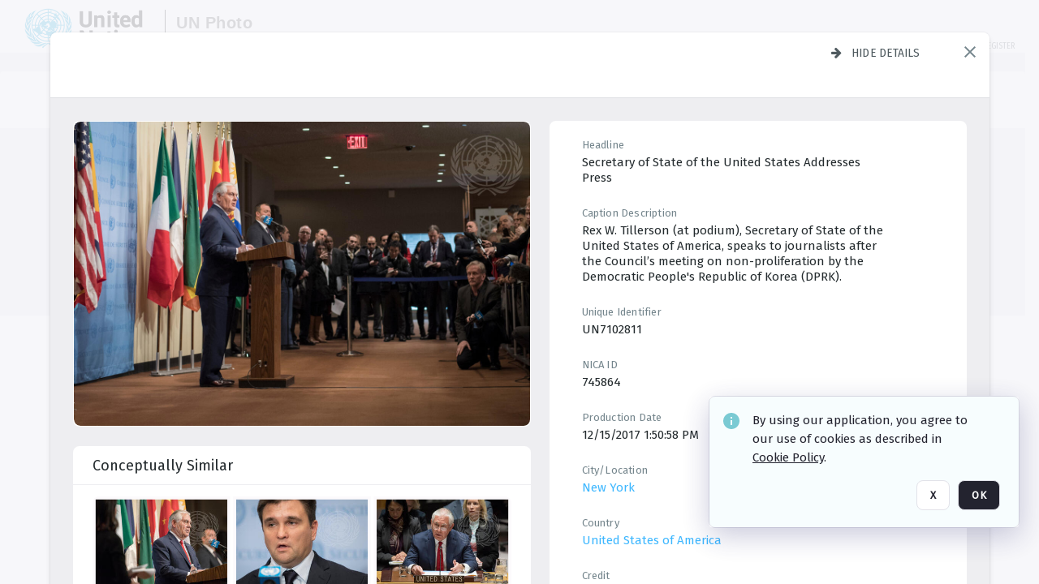

--- FILE ---
content_type: application/javascript
request_url: https://design-system.orangelogic.com/entry.1.0.196.js
body_size: 17082
content:
const __vite__mapDeps=(i,m=__vite__mapDeps,d=(m.f||(m.f=["https://design-system.orangelogic.com/assets/alert.DuwkQMtp.js","https://design-system.orangelogic.com/assets/cortex-element.fvIbjlAn.js","https://design-system.orangelogic.com/assets/lit.pb2A5q75.js","https://design-system.orangelogic.com/assets/component.styles.DWlWobRC.js","https://design-system.orangelogic.com/assets/animate.ClduyFkh.js","https://design-system.orangelogic.com/assets/event.B0iVuGLD.js","https://design-system.orangelogic.com/assets/slot.BnnCids7.js","https://design-system.orangelogic.com/assets/watch.CEsCE2EF.js","https://design-system.orangelogic.com/assets/state.qEP8X771.js","https://design-system.orangelogic.com/assets/query.Dl9uhIIO.js","https://design-system.orangelogic.com/assets/base.DIkkzJ-c.js","https://design-system.orangelogic.com/assets/class-map.iGoIQ32p.js","https://design-system.orangelogic.com/assets/directive.CF8sV3Lr.js","https://design-system.orangelogic.com/assets/animation-registry.Dth4Eojp.js","https://design-system.orangelogic.com/assets/localize.CYlAxX8l.js","https://design-system.orangelogic.com/assets/icon-button.component.Dj3lDZnY.js","https://design-system.orangelogic.com/assets/if-defined.BUmr0_ek.js","https://design-system.orangelogic.com/assets/static.jyfrDF-x.js","https://design-system.orangelogic.com/assets/icon.component.9cDJt2yb.js","https://design-system.orangelogic.com/assets/animated-image.BxonM9uk.js","https://design-system.orangelogic.com/assets/animation.BoXguoSr.js","https://design-system.orangelogic.com/assets/avatar.Cn6ZbylV.js","https://design-system.orangelogic.com/assets/badge.BuH2ntdW.js","https://design-system.orangelogic.com/assets/breadcrumb.Bslf8ivA.js","https://design-system.orangelogic.com/assets/breadcrumb-item.x_NcIaRc.js","https://design-system.orangelogic.com/assets/button.CA5brHnc.js","https://design-system.orangelogic.com/assets/form.D-3tazl-.js","https://design-system.orangelogic.com/assets/spinner.component.C7jkuWuX.js","https://design-system.orangelogic.com/assets/button.styles.BpLzDRIZ.js","https://design-system.orangelogic.com/assets/button-group.pcZZwK5d.js","https://design-system.orangelogic.com/assets/button-group.component.BM6bqgok.js","https://design-system.orangelogic.com/assets/card.CBp7E_z-.js","https://design-system.orangelogic.com/assets/carousel.DOND_g62.js","https://design-system.orangelogic.com/assets/math.CNy7Hbrd.js","https://design-system.orangelogic.com/assets/event-options.CNZcgQm4.js","https://design-system.orangelogic.com/assets/map.DiiNQ3pp.js","https://design-system.orangelogic.com/assets/carousel-item.BFu2kjL5.js","https://design-system.orangelogic.com/assets/chatbot.BspSAeJr.js","https://design-system.orangelogic.com/assets/tooltip.D4_f6gQ5.js","https://design-system.orangelogic.com/assets/tooltip.component.CFDMdb-y.js","https://design-system.orangelogic.com/assets/popup.component.BqZkLImL.js","https://design-system.orangelogic.com/assets/style-map.DO3fVW30.js","https://design-system.orangelogic.com/assets/icon-button.DVNNgEFw.js","https://design-system.orangelogic.com/assets/markdown.ZrlqUJD0.js","https://design-system.orangelogic.com/assets/unsafe-html.F1lepHXF.js","https://design-system.orangelogic.com/assets/icon._zFY4Szb.js","https://design-system.orangelogic.com/assets/typography.B2G1aEFL.js","https://design-system.orangelogic.com/assets/custom-element.BhZVzxrc.js","https://design-system.orangelogic.com/assets/checkbox.CiZu2fNd.js","https://design-system.orangelogic.com/assets/checkbox.component.naau9RyV.js","https://design-system.orangelogic.com/assets/form-control.styles.NtZi1mk8.js","https://design-system.orangelogic.com/assets/default-value.WTFpmZZb.js","https://design-system.orangelogic.com/assets/live.BHfgpkme.js","https://design-system.orangelogic.com/assets/directive-helpers.BjM598f5.js","https://design-system.orangelogic.com/assets/menu.B3lYV2PL.js","https://design-system.orangelogic.com/assets/menu-item.C09Dd0a3.js","https://design-system.orangelogic.com/assets/input.D2YNQ_QW.js","https://design-system.orangelogic.com/assets/input.component.CFMDKluH.js","https://design-system.orangelogic.com/assets/dropdown.C2ckY30l.js","https://design-system.orangelogic.com/assets/dropdown.component.CzsWUJ9Y.js","https://design-system.orangelogic.com/assets/tabbable.B2Qm4_aq.js","https://design-system.orangelogic.com/assets/divider.CV8MuSZH.js","https://design-system.orangelogic.com/assets/divider.component.DRhx8Kfe.js","https://design-system.orangelogic.com/assets/index.CgzYxYB4.js","https://design-system.orangelogic.com/assets/HubConnectionBuilder.F_fI1-nJ.js","https://design-system.orangelogic.com/assets/color-picker.CzX4yASr.js","https://design-system.orangelogic.com/assets/debounce.C3OnCJjg.js","https://design-system.orangelogic.com/assets/drag.D9HETy8K.js","https://design-system.orangelogic.com/assets/visually-hidden.component.COgvveNQ.js","https://design-system.orangelogic.com/assets/copy-button.BCG_1HIJ.js","https://design-system.orangelogic.com/assets/details.Dxz_V7QV.js","https://design-system.orangelogic.com/assets/dialog.DstlN3Ow.js","https://design-system.orangelogic.com/assets/modal.Cdn1zyS7.js","https://design-system.orangelogic.com/assets/scroll.C2hNa7tX.js","https://design-system.orangelogic.com/assets/drawer.x5zTULMd.js","https://design-system.orangelogic.com/assets/element-clamp.B9wlujwU.js","https://design-system.orangelogic.com/assets/format-bytes.C-kp-vBQ.js","https://design-system.orangelogic.com/assets/format-date.DIGewx_j.js","https://design-system.orangelogic.com/assets/format-number.6CoaOOfb.js","https://design-system.orangelogic.com/assets/grid.B4wM-HvL.js","https://design-system.orangelogic.com/assets/grid-item.Da3lP6KK.js","https://design-system.orangelogic.com/assets/hub-connection.component.DJWmLGce.js","https://design-system.orangelogic.com/assets/image-comparer.BM8pRb8B.js","https://design-system.orangelogic.com/assets/include.DjqOmVGc.js","https://design-system.orangelogic.com/assets/input-group.BaD3Rfyt.js","https://design-system.orangelogic.com/assets/line-clamp.B-oCQnOv.js","https://design-system.orangelogic.com/assets/resize-observer.CuSyK42c.js","https://design-system.orangelogic.com/assets/menu-label.BA98O1-g.js","https://design-system.orangelogic.com/assets/menu-label.component.BtGLUYNE.js","https://design-system.orangelogic.com/assets/menu-section.Cz-Inrjt.js","https://design-system.orangelogic.com/assets/mutation-observer.D3lhj4Cf.js","https://design-system.orangelogic.com/assets/option.CpVRAYhK.js","https://design-system.orangelogic.com/assets/option.component.YWIAnZdT.js","https://design-system.orangelogic.com/assets/pagination.component.D62nvXD4.js","https://design-system.orangelogic.com/assets/select.Bo3xfugN.js","https://design-system.orangelogic.com/assets/tag.CFkMRlTp.js","https://design-system.orangelogic.com/assets/popup.B2UIvxJK.js","https://design-system.orangelogic.com/assets/progress-bar.hJ6lkmdS.js","https://design-system.orangelogic.com/assets/progress-ring.BfkhUeAk.js","https://design-system.orangelogic.com/assets/qr-code.CT25vch3.js","https://design-system.orangelogic.com/assets/radio.DyX3ZqC1.js","https://design-system.orangelogic.com/assets/radio-button.Cuswp8xK.js","https://design-system.orangelogic.com/assets/radio-card.BbUYw1RN.js","https://design-system.orangelogic.com/assets/radio-group.MAZnqk9v.js","https://design-system.orangelogic.com/assets/range.DVcGzXRG.js","https://design-system.orangelogic.com/assets/rating.CuBTNMHf.js","https://design-system.orangelogic.com/assets/relative-time.CZsS9OIP.js","https://design-system.orangelogic.com/assets/skeleton.Cpln6KVj.js","https://design-system.orangelogic.com/assets/space.CvkzzbNO.js","https://design-system.orangelogic.com/assets/spinner.CQl_dyNa.js","https://design-system.orangelogic.com/assets/split-panel.CQkk_qnx.js","https://design-system.orangelogic.com/assets/step.BPqsfHB1.js","https://design-system.orangelogic.com/assets/when.BR7zwNJC.js","https://design-system.orangelogic.com/assets/stepper.Dmzi65tT.js","https://design-system.orangelogic.com/assets/switch.C-ZNizDN.js","https://design-system.orangelogic.com/assets/tab.DS7gqCQL.js","https://design-system.orangelogic.com/assets/tab-group.COVvkhqh.js","https://design-system.orangelogic.com/assets/tab-panel.7--lisMR.js","https://design-system.orangelogic.com/assets/textarea.jGO-zcba.js","https://design-system.orangelogic.com/assets/tree.DNrnXI1G.js","https://design-system.orangelogic.com/assets/tree-item.component.bkUX0EMh.js","https://design-system.orangelogic.com/assets/tree-item.BJlLq7vX.js","https://design-system.orangelogic.com/assets/visually-hidden.80qNPubH.js","https://design-system.orangelogic.com/assets/graph-view.CWlUA1_O.js","https://design-system.orangelogic.com/assets/_baseRest.BnvU1Ca-.js","https://design-system.orangelogic.com/assets/stepper-wizard.BOQMFL3M.js","https://design-system.orangelogic.com/assets/repeat.CoB5EkEp.js","https://design-system.orangelogic.com/assets/cluster-management.BeIsDbjM.js","https://design-system.orangelogic.com/assets/multi-select.Cp4JK1QK.js","https://design-system.orangelogic.com/assets/array.js0TN7u6.js","https://design-system.orangelogic.com/assets/toast.IahXsbuJ.js","https://design-system.orangelogic.com/assets/template-switcher.YaYzFfi2.js","https://design-system.orangelogic.com/assets/text-to-speech.BduV5Vkt.js","https://design-system.orangelogic.com/assets/downloader.B_LvoGV4.js","https://design-system.orangelogic.com/assets/fonts.CCR8BOz_.css"])))=>i.map(i=>d[i]);
var gt=r=>{throw TypeError(r)};var Xr=(r,e,t)=>e.has(r)||gt("Cannot "+t);var mr=(r,e,t)=>(Xr(r,e,"read from private field"),t?t.call(r):e.get(r)),_r=(r,e,t)=>e.has(r)?gt("Cannot add the same private member more than once"):e instanceof WeakSet?e.add(r):e.set(r,t),Zr=(r,e,t,a)=>(Xr(r,e,"write to private field"),a?a.call(r,t):e.set(r,t),t),k=(r,e,t)=>(Xr(r,e,"access private method"),t);(function(){const e=document.createElement("link").relList;if(e&&e.supports&&e.supports("modulepreload"))return;for(const n of document.querySelectorAll('link[rel="modulepreload"]'))a(n);new MutationObserver(n=>{for(const i of n)if(i.type==="childList")for(const v of i.addedNodes)v.tagName==="LINK"&&v.rel==="modulepreload"&&a(v)}).observe(document,{childList:!0,subtree:!0});function t(n){const i={};return n.integrity&&(i.integrity=n.integrity),n.referrerPolicy&&(i.referrerPolicy=n.referrerPolicy),n.crossOrigin==="use-credentials"?i.credentials="include":n.crossOrigin==="anonymous"?i.credentials="omit":i.credentials="same-origin",i}function a(n){if(n.ep)return;n.ep=!0;const i=t(n);fetch(n.href,i)}})();const To="modulepreload",bo=function(r,e){return new URL(r,e).href},Rt={},o=function(e,t,a){let n=Promise.resolve();if(t&&t.length>0){const v=document.getElementsByTagName("link"),u=document.querySelector("meta[property=csp-nonce]"),s=(u==null?void 0:u.nonce)||(u==null?void 0:u.getAttribute("nonce"));n=Promise.allSettled(t.map(l=>{if(l=bo(l,a),l in Rt)return;Rt[l]=!0;const c=l.endsWith(".css"),d=c?'[rel="stylesheet"]':"";if(!!a)for(let p=v.length-1;p>=0;p--){const O=v[p];if(O.href===l&&(!c||O.rel==="stylesheet"))return}else if(document.querySelector(`link[href="${l}"]${d}`))return;const f=document.createElement("link");if(f.rel=c?"stylesheet":To,c||(f.as="script"),f.crossOrigin="",f.href=l,s&&f.setAttribute("nonce",s),document.head.appendChild(f),c)return new Promise((p,O)=>{f.addEventListener("load",p),f.addEventListener("error",()=>O(new Error(`Unable to preload CSS for ${l}`)))})}))}function i(v){const u=new Event("vite:preloadError",{cancelable:!0});if(u.payload=v,window.dispatchEvent(u),!u.defaultPrevented)throw v}return n.then(v=>{for(const u of v||[])u.status==="rejected"&&i(u.reason);return e().catch(i)})};var yr=typeof globalThis<"u"?globalThis:typeof window<"u"?window:typeof global<"u"?global:typeof self<"u"?self:{};function zp(r){return r&&r.__esModule&&Object.prototype.hasOwnProperty.call(r,"default")?r.default:r}var I=function(r){try{return!!r()}catch{return!0}},Io=I,Gr=!Io(function(){var r=(function(){}).bind();return typeof r!="function"||r.hasOwnProperty("prototype")}),Ja=Gr,Qa=Function.prototype,Ae=Qa.call,Po=Ja&&Qa.bind.bind(Ae,Ae),E=Ja?Po:function(r){return function(){return Ae.apply(r,arguments)}},Xa=E,go=Xa({}.toString),Ro=Xa("".slice),kr=function(r){return Ro(go(r),8,-1)},So=E,wo=I,Ao=kr,re=Object,Co=So("".split),Do=wo(function(){return!re("z").propertyIsEnumerable(0)})?function(r){return Ao(r)==="String"?Co(r,""):re(r)}:re,Kr=function(r){return r==null},jo=Kr,No=TypeError,Wr=function(r){if(jo(r))throw new No("Can't call method on "+r);return r},xo=Do,Lo=Wr,lr=function(r){return xo(Lo(r))},rr=function(r){return r&&r.Math===Math&&r},m=rr(typeof globalThis=="object"&&globalThis)||rr(typeof window=="object"&&window)||rr(typeof self=="object"&&self)||rr(typeof yr=="object"&&yr)||rr(typeof yr=="object"&&yr)||function(){return this}()||Function("return this")(),Za={exports:{}},St=m,Vo=Object.defineProperty,Qe=function(r,e){try{Vo(St,r,{value:e,configurable:!0,writable:!0})}catch{St[r]=e}return e},Mo=m,Bo=Qe,wt="__core-js_shared__",At=Za.exports=Mo[wt]||Bo(wt,{});(At.versions||(At.versions=[])).push({version:"3.41.0",mode:"global",copyright:"© 2014-2025 Denis Pushkarev (zloirock.ru)",license:"https://github.com/zloirock/core-js/blob/v3.41.0/LICENSE",source:"https://github.com/zloirock/core-js"});var Xe=Za.exports,Ct=Xe,rn=function(r,e){return Ct[r]||(Ct[r]=e||{})},Fo=Wr,Uo=Object,en=function(r){return Uo(Fo(r))},Go=E,ko=en,Ko=Go({}.hasOwnProperty),A=Object.hasOwn||function(e,t){return Ko(ko(e),t)},Wo=E,Yo=0,zo=Math.random(),Ho=Wo(1 .toString),tn=function(r){return"Symbol("+(r===void 0?"":r)+")_"+Ho(++Yo+zo,36)},qo=m,Dt=qo.navigator,jt=Dt&&Dt.userAgent,sr=jt?String(jt):"",an=m,ee=sr,Nt=an.process,xt=an.Deno,Lt=Nt&&Nt.versions||xt&&xt.version,Vt=Lt&&Lt.v8,P,Vr;Vt&&(P=Vt.split("."),Vr=P[0]>0&&P[0]<4?1:+(P[0]+P[1]));!Vr&&ee&&(P=ee.match(/Edge\/(\d+)/),(!P||P[1]>=74)&&(P=ee.match(/Chrome\/(\d+)/),P&&(Vr=+P[1])));var nn=Vr,Mt=nn,Jo=I,Qo=m,Xo=Qo.String,on=!!Object.getOwnPropertySymbols&&!Jo(function(){var r=Symbol("symbol detection");return!Xo(r)||!(Object(r)instanceof Symbol)||!Symbol.sham&&Mt&&Mt<41}),Zo=on,vn=Zo&&!Symbol.sham&&typeof Symbol.iterator=="symbol",ri=m,ei=rn,Bt=A,ti=tn,ai=on,ni=vn,z=ri.Symbol,te=ei("wks"),oi=ni?z.for||z:z&&z.withoutSetter||ti,T=function(r){return Bt(te,r)||(te[r]=ai&&Bt(z,r)?z[r]:oi("Symbol."+r)),te[r]},ae=typeof document=="object"&&document.all,_=typeof ae>"u"&&ae!==void 0?function(r){return typeof r=="function"||r===ae}:function(r){return typeof r=="function"},ii=_,C=function(r){return typeof r=="object"?r!==null:ii(r)},vi=C,ui=String,ci=TypeError,D=function(r){if(vi(r))return r;throw new ci(ui(r)+" is not an object")},un={},li=I,R=!li(function(){return Object.defineProperty({},1,{get:function(){return 7}})[1]!==7}),si=R,fi=I,cn=si&&fi(function(){return Object.defineProperty(function(){},"prototype",{value:42,writable:!1}).prototype!==42}),j={},pi=m,Ft=C,Ce=pi.document,di=Ft(Ce)&&Ft(Ce.createElement),Ze=function(r){return di?Ce.createElement(r):{}},mi=R,_i=I,yi=Ze,ln=!mi&&!_i(function(){return Object.defineProperty(yi("div"),"a",{get:function(){return 7}}).a!==7}),$i=Gr,$r=Function.prototype.call,S=$i?$r.bind($r):function(){return $r.apply($r,arguments)},ne=m,Ei=_,Oi=function(r){return Ei(r)?r:void 0},U=function(r,e){return arguments.length<2?Oi(ne[r]):ne[r]&&ne[r][e]},hi=E,rt=hi({}.isPrototypeOf),Ti=U,bi=_,Ii=rt,Pi=vn,gi=Object,sn=Pi?function(r){return typeof r=="symbol"}:function(r){var e=Ti("Symbol");return bi(e)&&Ii(e.prototype,gi(r))},Ri=String,Yr=function(r){try{return Ri(r)}catch{return"Object"}},Si=_,wi=Yr,Ai=TypeError,N=function(r){if(Si(r))return r;throw new Ai(wi(r)+" is not a function")},Ci=N,Di=Kr,et=function(r,e){var t=r[e];return Di(t)?void 0:Ci(t)},oe=S,ie=_,ve=C,ji=TypeError,Ni=function(r,e){var t,a;if(e==="string"&&ie(t=r.toString)&&!ve(a=oe(t,r))||ie(t=r.valueOf)&&!ve(a=oe(t,r))||e!=="string"&&ie(t=r.toString)&&!ve(a=oe(t,r)))return a;throw new ji("Can't convert object to primitive value")},xi=S,Ut=C,Gt=sn,Li=et,Vi=Ni,Mi=T,Bi=TypeError,Fi=Mi("toPrimitive"),Ui=function(r,e){if(!Ut(r)||Gt(r))return r;var t=Li(r,Fi),a;if(t){if(e===void 0&&(e="default"),a=xi(t,r,e),!Ut(a)||Gt(a))return a;throw new Bi("Can't convert object to primitive value")}return e===void 0&&(e="number"),Vi(r,e)},Gi=Ui,ki=sn,fn=function(r){var e=Gi(r,"string");return ki(e)?e:e+""},Ki=R,Wi=ln,Yi=cn,Er=D,kt=fn,zi=TypeError,ue=Object.defineProperty,Hi=Object.getOwnPropertyDescriptor,ce="enumerable",le="configurable",se="writable";j.f=Ki?Yi?function(e,t,a){if(Er(e),t=kt(t),Er(a),typeof e=="function"&&t==="prototype"&&"value"in a&&se in a&&!a[se]){var n=Hi(e,t);n&&n[se]&&(e[t]=a.value,a={configurable:le in a?a[le]:n[le],enumerable:ce in a?a[ce]:n[ce],writable:!1})}return ue(e,t,a)}:ue:function(e,t,a){if(Er(e),t=kt(t),Er(a),Wi)try{return ue(e,t,a)}catch{}if("get"in a||"set"in a)throw new zi("Accessors not supported");return"value"in a&&(e[t]=a.value),e};var qi=Math.ceil,Ji=Math.floor,Qi=Math.trunc||function(e){var t=+e;return(t>0?Ji:qi)(t)},Xi=Qi,tt=function(r){var e=+r;return e!==e||e===0?0:Xi(e)},Zi=tt,rv=Math.max,ev=Math.min,tv=function(r,e){var t=Zi(r);return t<0?rv(t+e,0):ev(t,e)},av=tt,nv=Math.min,ov=function(r){var e=av(r);return e>0?nv(e,9007199254740991):0},iv=ov,pn=function(r){return iv(r.length)},vv=lr,uv=tv,cv=pn,Kt=function(r){return function(e,t,a){var n=vv(e),i=cv(n);if(i===0)return!r&&-1;var v=uv(a,i),u;if(r&&t!==t){for(;i>v;)if(u=n[v++],u!==u)return!0}else for(;i>v;v++)if((r||v in n)&&n[v]===t)return r||v||0;return!r&&-1}},lv={includes:Kt(!0),indexOf:Kt(!1)},at={},sv=E,fe=A,fv=lr,pv=lv.indexOf,dv=at,Wt=sv([].push),dn=function(r,e){var t=fv(r),a=0,n=[],i;for(i in t)!fe(dv,i)&&fe(t,i)&&Wt(n,i);for(;e.length>a;)fe(t,i=e[a++])&&(~pv(n,i)||Wt(n,i));return n},nt=["constructor","hasOwnProperty","isPrototypeOf","propertyIsEnumerable","toLocaleString","toString","valueOf"],mv=dn,_v=nt,yv=Object.keys||function(e){return mv(e,_v)},$v=R,Ev=cn,Ov=j,hv=D,Tv=lr,bv=yv;un.f=$v&&!Ev?Object.defineProperties:function(e,t){hv(e);for(var a=Tv(t),n=bv(t),i=n.length,v=0,u;i>v;)Ov.f(e,u=n[v++],a[u]);return e};var Iv=U,mn=Iv("document","documentElement"),Pv=rn,gv=tn,Yt=Pv("keys"),ot=function(r){return Yt[r]||(Yt[r]=gv(r))},Rv=D,Sv=un,zt=nt,wv=at,Av=mn,Cv=Ze,Dv=ot,Ht=">",qt="<",De="prototype",je="script",_n=Dv("IE_PROTO"),pe=function(){},yn=function(r){return qt+je+Ht+r+qt+"/"+je+Ht},Jt=function(r){r.write(yn("")),r.close();var e=r.parentWindow.Object;return r=null,e},jv=function(){var r=Cv("iframe"),e="java"+je+":",t;return r.style.display="none",Av.appendChild(r),r.src=String(e),t=r.contentWindow.document,t.open(),t.write(yn("document.F=Object")),t.close(),t.F},Or,Dr=function(){try{Or=new ActiveXObject("htmlfile")}catch{}Dr=typeof document<"u"?document.domain&&Or?Jt(Or):jv():Jt(Or);for(var r=zt.length;r--;)delete Dr[De][zt[r]];return Dr()};wv[_n]=!0;var $n=Object.create||function(e,t){var a;return e!==null?(pe[De]=Rv(e),a=new pe,pe[De]=null,a[_n]=e):a=Dr(),t===void 0?a:Sv.f(a,t)},Nv=T,xv=$n,Lv=j.f,Ne=Nv("unscopables"),xe=Array.prototype;xe[Ne]===void 0&&Lv(xe,Ne,{configurable:!0,value:xv(null)});var Vv=function(r){xe[Ne][r]=!0},fr={},Mv=m,Bv=_,Qt=Mv.WeakMap,Fv=Bv(Qt)&&/native code/.test(String(Qt)),it=function(r,e){return{enumerable:!(r&1),configurable:!(r&2),writable:!(r&4),value:e}},Uv=R,Gv=j,kv=it,vt=Uv?function(r,e,t){return Gv.f(r,e,kv(1,t))}:function(r,e,t){return r[e]=t,r},Kv=Fv,En=m,Wv=C,Yv=vt,de=A,me=Xe,zv=ot,Hv=at,Xt="Object already initialized",Le=En.TypeError,qv=En.WeakMap,Mr,vr,Br,Jv=function(r){return Br(r)?vr(r):Mr(r,{})},Qv=function(r){return function(e){var t;if(!Wv(e)||(t=vr(e)).type!==r)throw new Le("Incompatible receiver, "+r+" required");return t}};if(Kv||me.state){var w=me.state||(me.state=new qv);w.get=w.get,w.has=w.has,w.set=w.set,Mr=function(r,e){if(w.has(r))throw new Le(Xt);return e.facade=r,w.set(r,e),e},vr=function(r){return w.get(r)||{}},Br=function(r){return w.has(r)}}else{var K=zv("state");Hv[K]=!0,Mr=function(r,e){if(de(r,K))throw new Le(Xt);return e.facade=r,Yv(r,K,e),e},vr=function(r){return de(r,K)?r[K]:{}},Br=function(r){return de(r,K)}}var zr={set:Mr,get:vr,has:Br,enforce:Jv,getterFor:Qv},ut={},On={},hn={}.propertyIsEnumerable,Tn=Object.getOwnPropertyDescriptor,Xv=Tn&&!hn.call({1:2},1);On.f=Xv?function(e){var t=Tn(this,e);return!!t&&t.enumerable}:hn;var Zv=R,ru=S,eu=On,tu=it,au=lr,nu=fn,ou=A,iu=ln,Zt=Object.getOwnPropertyDescriptor;ut.f=Zv?Zt:function(e,t){if(e=au(e),t=nu(t),iu)try{return Zt(e,t)}catch{}if(ou(e,t))return tu(!ru(eu.f,e,t),e[t])};var bn={exports:{}},Ve=R,vu=A,In=Function.prototype,uu=Ve&&Object.getOwnPropertyDescriptor,ct=vu(In,"name"),cu=ct&&(function(){}).name==="something",lu=ct&&(!Ve||Ve&&uu(In,"name").configurable),Pn={EXISTS:ct,PROPER:cu,CONFIGURABLE:lu},su=E,fu=_,Me=Xe,pu=su(Function.toString);fu(Me.inspectSource)||(Me.inspectSource=function(r){return pu(r)});var lt=Me.inspectSource,st=E,du=I,mu=_,hr=A,Be=R,_u=Pn.CONFIGURABLE,yu=lt,gn=zr,$u=gn.enforce,Eu=gn.get,ra=String,jr=Object.defineProperty,Ou=st("".slice),hu=st("".replace),Tu=st([].join),bu=Be&&!du(function(){return jr(function(){},"length",{value:8}).length!==8}),Iu=String(String).split("String"),Pu=bn.exports=function(r,e,t){Ou(ra(e),0,7)==="Symbol("&&(e="["+hu(ra(e),/^Symbol\(([^)]*)\).*$/,"$1")+"]"),t&&t.getter&&(e="get "+e),t&&t.setter&&(e="set "+e),(!hr(r,"name")||_u&&r.name!==e)&&(Be?jr(r,"name",{value:e,configurable:!0}):r.name=e),bu&&t&&hr(t,"arity")&&r.length!==t.arity&&jr(r,"length",{value:t.arity});try{t&&hr(t,"constructor")&&t.constructor?Be&&jr(r,"prototype",{writable:!1}):r.prototype&&(r.prototype=void 0)}catch{}var a=$u(r);return hr(a,"source")||(a.source=Tu(Iu,typeof e=="string"?e:"")),r};Function.prototype.toString=Pu(function(){return mu(this)&&Eu(this).source||yu(this)},"toString");var Rn=bn.exports,gu=_,Ru=j,Su=Rn,wu=Qe,Z=function(r,e,t,a){a||(a={});var n=a.enumerable,i=a.name!==void 0?a.name:e;if(gu(t)&&Su(t,i,a),a.global)n?r[e]=t:wu(e,t);else{try{a.unsafe?r[e]&&(n=!0):delete r[e]}catch{}n?r[e]=t:Ru.f(r,e,{value:t,enumerable:!1,configurable:!a.nonConfigurable,writable:!a.nonWritable})}return r},Sn={},Au=dn,Cu=nt,Du=Cu.concat("length","prototype");Sn.f=Object.getOwnPropertyNames||function(e){return Au(e,Du)};var wn={};wn.f=Object.getOwnPropertySymbols;var ju=U,Nu=E,xu=Sn,Lu=wn,Vu=D,Mu=Nu([].concat),Bu=ju("Reflect","ownKeys")||function(e){var t=xu.f(Vu(e)),a=Lu.f;return a?Mu(t,a(e)):t},ea=A,Fu=Bu,Uu=ut,Gu=j,ku=function(r,e,t){for(var a=Fu(e),n=Gu.f,i=Uu.f,v=0;v<a.length;v++){var u=a[v];!ea(r,u)&&!(t&&ea(t,u))&&n(r,u,i(e,u))}},Ku=I,Wu=_,Yu=/#|\.prototype\./,pr=function(r,e){var t=Hu[zu(r)];return t===Ju?!0:t===qu?!1:Wu(e)?Ku(e):!!e},zu=pr.normalize=function(r){return String(r).replace(Yu,".").toLowerCase()},Hu=pr.data={},qu=pr.NATIVE="N",Ju=pr.POLYFILL="P",An=pr,Tr=m,Qu=ut.f,Xu=vt,Zu=Z,rc=Qe,ec=ku,tc=An,L=function(r,e){var t=r.target,a=r.global,n=r.stat,i,v,u,s,l,c;if(a?v=Tr:n?v=Tr[t]||rc(t,{}):v=Tr[t]&&Tr[t].prototype,v)for(u in e){if(l=e[u],r.dontCallGetSet?(c=Qu(v,u),s=c&&c.value):s=v[u],i=tc(a?u:t+(n?".":"#")+u,r.forced),!i&&s!==void 0){if(typeof l==typeof s)continue;ec(l,s)}(r.sham||s&&s.sham)&&Xu(l,"sham",!0),Zu(v,u,l,r)}},ac=I,nc=!ac(function(){function r(){}return r.prototype.constructor=null,Object.getPrototypeOf(new r)!==r.prototype}),oc=A,ic=_,vc=en,uc=ot,cc=nc,ta=uc("IE_PROTO"),Fe=Object,lc=Fe.prototype,Cn=cc?Fe.getPrototypeOf:function(r){var e=vc(r);if(oc(e,ta))return e[ta];var t=e.constructor;return ic(t)&&e instanceof t?t.prototype:e instanceof Fe?lc:null},sc=I,fc=_,pc=C,aa=Cn,dc=Z,mc=T,Ue=mc("iterator"),Dn=!1,F,_e,ye;[].keys&&(ye=[].keys(),"next"in ye?(_e=aa(aa(ye)),_e!==Object.prototype&&(F=_e)):Dn=!0);var _c=!pc(F)||sc(function(){var r={};return F[Ue].call(r)!==r});_c&&(F={});fc(F[Ue])||dc(F,Ue,function(){return this});var jn={IteratorPrototype:F,BUGGY_SAFARI_ITERATORS:Dn},yc=j.f,$c=A,Ec=T,na=Ec("toStringTag"),ft=function(r,e,t){r&&!t&&(r=r.prototype),r&&!$c(r,na)&&yc(r,na,{configurable:!0,value:e})},Oc=jn.IteratorPrototype,hc=$n,Tc=it,bc=ft,Ic=fr,Pc=function(){return this},gc=function(r,e,t,a){var n=e+" Iterator";return r.prototype=hc(Oc,{next:Tc(+!a,t)}),bc(r,n,!1),Ic[n]=Pc,r},Rc=E,Sc=N,wc=function(r,e,t){try{return Rc(Sc(Object.getOwnPropertyDescriptor(r,e)[t]))}catch{}},Ac=C,Cc=function(r){return Ac(r)||r===null},Dc=Cc,jc=String,Nc=TypeError,xc=function(r){if(Dc(r))return r;throw new Nc("Can't set "+jc(r)+" as a prototype")},Lc=wc,Vc=C,Mc=Wr,Bc=xc,Nn=Object.setPrototypeOf||("__proto__"in{}?function(){var r=!1,e={},t;try{t=Lc(Object.prototype,"__proto__","set"),t(e,[]),r=e instanceof Array}catch{}return function(n,i){return Mc(n),Bc(i),Vc(n)&&(r?t(n,i):n.__proto__=i),n}}():void 0),Fc=L,Uc=S,xn=Pn,Gc=_,kc=gc,oa=Cn,ia=Nn,Kc=ft,Wc=vt,$e=Z,Yc=T,zc=fr,Ln=jn,Hc=xn.PROPER,qc=xn.CONFIGURABLE,va=Ln.IteratorPrototype,br=Ln.BUGGY_SAFARI_ITERATORS,er=Yc("iterator"),ua="keys",tr="values",ca="entries",Jc=function(){return this},Vn=function(r,e,t,a,n,i,v){kc(t,e,a);var u=function(b){if(b===n&&y)return y;if(!br&&b&&b in c)return c[b];switch(b){case ua:return function(){return new t(this,b)};case tr:return function(){return new t(this,b)};case ca:return function(){return new t(this,b)}}return function(){return new t(this)}},s=e+" Iterator",l=!1,c=r.prototype,d=c[er]||c["@@iterator"]||n&&c[n],y=!br&&d||u(n),f=e==="Array"&&c.entries||d,p,O,V;if(f&&(p=oa(f.call(new r)),p!==Object.prototype&&p.next&&(oa(p)!==va&&(ia?ia(p,va):Gc(p[er])||$e(p,er,Jc)),Kc(p,s,!0))),Hc&&n===tr&&d&&d.name!==tr&&(qc?Wc(c,"name",tr):(l=!0,y=function(){return Uc(d,this)})),n)if(O={values:u(tr),keys:i?y:u(ua),entries:u(ca)},v)for(V in O)(br||l||!(V in c))&&$e(c,V,O[V]);else Fc({target:e,proto:!0,forced:br||l},O);return c[er]!==y&&$e(c,er,y,{name:n}),zc[e]=y,O},Mn=function(r,e){return{value:r,done:e}},Qc=lr,pt=Vv,la=fr,Bn=zr,Xc=j.f,Zc=Vn,Ir=Mn,rl=R,Fn="Array Iterator",el=Bn.set,tl=Bn.getterFor(Fn);Zc(Array,"Array",function(r,e){el(this,{type:Fn,target:Qc(r),index:0,kind:e})},function(){var r=tl(this),e=r.target,t=r.index++;if(!e||t>=e.length)return r.target=null,Ir(void 0,!0);switch(r.kind){case"keys":return Ir(t,!1);case"values":return Ir(e[t],!1)}return Ir([t,e[t]],!1)},"values");var sa=la.Arguments=la.Array;pt("keys");pt("values");pt("entries");if(rl&&sa.name!=="values")try{Xc(sa,"name",{value:"values"})}catch{}var al=T,nl=al("toStringTag"),Un={};Un[nl]="z";var dt=String(Un)==="[object z]",ol=dt,il=_,Nr=kr,vl=T,ul=vl("toStringTag"),cl=Object,ll=Nr(function(){return arguments}())==="Arguments",sl=function(r,e){try{return r[e]}catch{}},Hr=ol?Nr:function(r){var e,t,a;return r===void 0?"Undefined":r===null?"Null":typeof(t=sl(e=cl(r),ul))=="string"?t:ll?Nr(e):(a=Nr(e))==="Object"&&il(e.callee)?"Arguments":a},fl=dt,pl=Hr,dl=fl?{}.toString:function(){return"[object "+pl(this)+"]"},ml=dt,_l=Z,yl=dl;ml||_l(Object.prototype,"toString",yl,{unsafe:!0});var ar=m,$l=sr,El=kr,Pr=function(r){return $l.slice(0,r.length)===r},Gn=function(){return Pr("Bun/")?"BUN":Pr("Cloudflare-Workers")?"CLOUDFLARE":Pr("Deno/")?"DENO":Pr("Node.js/")?"NODE":ar.Bun&&typeof Bun.version=="string"?"BUN":ar.Deno&&typeof Deno.version=="object"?"DENO":El(ar.process)==="process"?"NODE":ar.window&&ar.document?"BROWSER":"REST"}(),Ol=Gn,mt=Ol==="NODE",fa=Rn,hl=j,Tl=function(r,e,t){return t.get&&fa(t.get,e,{getter:!0}),t.set&&fa(t.set,e,{setter:!0}),hl.f(r,e,t)},bl=U,Il=Tl,Pl=T,gl=R,pa=Pl("species"),Rl=function(r){var e=bl(r);gl&&e&&!e[pa]&&Il(e,pa,{configurable:!0,get:function(){return this}})},Sl=rt,wl=TypeError,Al=function(r,e){if(Sl(e,r))return r;throw new wl("Incorrect invocation")},Cl=E,Dl=I,kn=_,jl=Hr,Nl=U,xl=lt,Kn=function(){},Wn=Nl("Reflect","construct"),_t=/^\s*(?:class|function)\b/,Ll=Cl(_t.exec),Vl=!_t.test(Kn),nr=function(e){if(!kn(e))return!1;try{return Wn(Kn,[],e),!0}catch{return!1}},Yn=function(e){if(!kn(e))return!1;switch(jl(e)){case"AsyncFunction":case"GeneratorFunction":case"AsyncGeneratorFunction":return!1}try{return Vl||!!Ll(_t,xl(e))}catch{return!0}};Yn.sham=!0;var Ml=!Wn||Dl(function(){var r;return nr(nr.call)||!nr(Object)||!nr(function(){r=!0})||r})?Yn:nr,Bl=Ml,Fl=Yr,Ul=TypeError,Gl=function(r){if(Bl(r))return r;throw new Ul(Fl(r)+" is not a constructor")},da=D,kl=Gl,Kl=Kr,Wl=T,Yl=Wl("species"),zl=function(r,e){var t=da(r).constructor,a;return t===void 0||Kl(a=da(t)[Yl])?e:kl(a)},Hl=Gr,zn=Function.prototype,ma=zn.apply,_a=zn.call,ql=typeof Reflect=="object"&&Reflect.apply||(Hl?_a.bind(ma):function(){return _a.apply(ma,arguments)}),Jl=kr,Ql=E,Xl=function(r){if(Jl(r)==="Function")return Ql(r)},ya=Xl,Zl=N,rs=Gr,es=ya(ya.bind),yt=function(r,e){return Zl(r),e===void 0?r:rs?es(r,e):function(){return r.apply(e,arguments)}},ts=E,as=ts([].slice),ns=TypeError,os=function(r,e){if(r<e)throw new ns("Not enough arguments");return r},is=sr,Hn=/(?:ipad|iphone|ipod).*applewebkit/i.test(is),h=m,vs=ql,us=yt,$a=_,cs=A,qn=I,Ea=mn,ls=as,Oa=Ze,ss=os,fs=Hn,ps=mt,Ge=h.setImmediate,ke=h.clearImmediate,ds=h.process,Ee=h.Dispatch,ms=h.Function,ha=h.MessageChannel,_s=h.String,Oe=0,or={},Ta="onreadystatechange",ur,M,he,Te;qn(function(){ur=h.location});var $t=function(r){if(cs(or,r)){var e=or[r];delete or[r],e()}},be=function(r){return function(){$t(r)}},ba=function(r){$t(r.data)},Ia=function(r){h.postMessage(_s(r),ur.protocol+"//"+ur.host)};(!Ge||!ke)&&(Ge=function(e){ss(arguments.length,1);var t=$a(e)?e:ms(e),a=ls(arguments,1);return or[++Oe]=function(){vs(t,void 0,a)},M(Oe),Oe},ke=function(e){delete or[e]},ps?M=function(r){ds.nextTick(be(r))}:Ee&&Ee.now?M=function(r){Ee.now(be(r))}:ha&&!fs?(he=new ha,Te=he.port2,he.port1.onmessage=ba,M=us(Te.postMessage,Te)):h.addEventListener&&$a(h.postMessage)&&!h.importScripts&&ur&&ur.protocol!=="file:"&&!qn(Ia)?(M=Ia,h.addEventListener("message",ba,!1)):Ta in Oa("script")?M=function(r){Ea.appendChild(Oa("script"))[Ta]=function(){Ea.removeChild(this),$t(r)}}:M=function(r){setTimeout(be(r),0)});var Jn={set:Ge,clear:ke},Pa=m,ys=R,$s=Object.getOwnPropertyDescriptor,Es=function(r){if(!ys)return Pa[r];var e=$s(Pa,r);return e&&e.value},Qn=function(){this.head=null,this.tail=null};Qn.prototype={add:function(r){var e={item:r,next:null},t=this.tail;t?t.next=e:this.head=e,this.tail=e},get:function(){var r=this.head;if(r){var e=this.head=r.next;return e===null&&(this.tail=null),r.item}}};var Xn=Qn,Os=sr,hs=/ipad|iphone|ipod/i.test(Os)&&typeof Pebble<"u",Ts=sr,bs=/web0s(?!.*chrome)/i.test(Ts),Q=m,Is=Es,ga=yt,Ie=Jn.set,Ps=Xn,gs=Hn,Rs=hs,Ss=bs,Pe=mt,Ra=Q.MutationObserver||Q.WebKitMutationObserver,Sa=Q.document,wa=Q.process,gr=Q.Promise,Ke=Is("queueMicrotask"),W,ge,Re,Rr,Aa;if(!Ke){var Sr=new Ps,wr=function(){var r,e;for(Pe&&(r=wa.domain)&&r.exit();e=Sr.get();)try{e()}catch(t){throw Sr.head&&W(),t}r&&r.enter()};!gs&&!Pe&&!Ss&&Ra&&Sa?(ge=!0,Re=Sa.createTextNode(""),new Ra(wr).observe(Re,{characterData:!0}),W=function(){Re.data=ge=!ge}):!Rs&&gr&&gr.resolve?(Rr=gr.resolve(void 0),Rr.constructor=gr,Aa=ga(Rr.then,Rr),W=function(){Aa(wr)}):Pe?W=function(){wa.nextTick(wr)}:(Ie=ga(Ie,Q),W=function(){Ie(wr)}),Ke=function(r){Sr.head||W(),Sr.add(r)}}var ws=Ke,As=function(r,e){try{arguments.length===1?console.error(r):console.error(r,e)}catch{}},qr=function(r){try{return{error:!1,value:r()}}catch(e){return{error:!0,value:e}}},Cs=m,Jr=Cs.Promise,Ds=m,ir=Jr,js=_,Ns=An,xs=lt,Ls=T,Ca=Gn,Se=nn;ir&&ir.prototype;var Vs=Ls("species"),We=!1,Zn=js(Ds.PromiseRejectionEvent),Ms=Ns("Promise",function(){var r=xs(ir),e=r!==String(ir);if(!e&&Se===66)return!0;if(!Se||Se<51||!/native code/.test(r)){var t=new ir(function(i){i(1)}),a=function(i){i(function(){},function(){})},n=t.constructor={};if(n[Vs]=a,We=t.then(function(){})instanceof a,!We)return!0}return!e&&(Ca==="BROWSER"||Ca==="DENO")&&!Zn}),dr={CONSTRUCTOR:Ms,REJECTION_EVENT:Zn,SUBCLASSING:We},G={},Da=N,Bs=TypeError,Fs=function(r){var e,t;this.promise=new r(function(a,n){if(e!==void 0||t!==void 0)throw new Bs("Bad Promise constructor");e=a,t=n}),this.resolve=Da(e),this.reject=Da(t)};G.f=function(r){return new Fs(r)};var Us=L,Fr=mt,x=m,X=S,ja=Z,Na=Nn,Gs=ft,ks=Rl,Ks=N,xr=_,Ws=C,Ys=Al,zs=zl,ro=Jn.set,Et=ws,Hs=As,qs=qr,Js=Xn,eo=zr,Ur=Jr,Ot=dr,to=G,Qr="Promise",ao=Ot.CONSTRUCTOR,Qs=Ot.REJECTION_EVENT,Xs=Ot.SUBCLASSING,we=eo.getterFor(Qr),Zs=eo.set,Y=Ur&&Ur.prototype,B=Ur,Ar=Y,no=x.TypeError,Ye=x.document,ht=x.process,ze=to.f,rf=ze,ef=!!(Ye&&Ye.createEvent&&x.dispatchEvent),oo="unhandledrejection",tf="rejectionhandled",xa=0,io=1,af=2,Tt=1,vo=2,Cr,La,nf,Va,uo=function(r){var e;return Ws(r)&&xr(e=r.then)?e:!1},co=function(r,e){var t=e.value,a=e.state===io,n=a?r.ok:r.fail,i=r.resolve,v=r.reject,u=r.domain,s,l,c;try{n?(a||(e.rejection===vo&&vf(e),e.rejection=Tt),n===!0?s=t:(u&&u.enter(),s=n(t),u&&(u.exit(),c=!0)),s===r.promise?v(new no("Promise-chain cycle")):(l=uo(s))?X(l,s,i,v):i(s)):v(t)}catch(d){u&&!c&&u.exit(),v(d)}},lo=function(r,e){r.notified||(r.notified=!0,Et(function(){for(var t=r.reactions,a;a=t.get();)co(a,r);r.notified=!1,e&&!r.rejection&&of(r)}))},so=function(r,e,t){var a,n;ef?(a=Ye.createEvent("Event"),a.promise=e,a.reason=t,a.initEvent(r,!1,!0),x.dispatchEvent(a)):a={promise:e,reason:t},!Qs&&(n=x["on"+r])?n(a):r===oo&&Hs("Unhandled promise rejection",t)},of=function(r){X(ro,x,function(){var e=r.facade,t=r.value,a=Ma(r),n;if(a&&(n=qs(function(){Fr?ht.emit("unhandledRejection",t,e):so(oo,e,t)}),r.rejection=Fr||Ma(r)?vo:Tt,n.error))throw n.value})},Ma=function(r){return r.rejection!==Tt&&!r.parent},vf=function(r){X(ro,x,function(){var e=r.facade;Fr?ht.emit("rejectionHandled",e):so(tf,e,r.value)})},H=function(r,e,t){return function(a){r(e,a,t)}},q=function(r,e,t){r.done||(r.done=!0,t&&(r=t),r.value=e,r.state=af,lo(r,!0))},He=function(r,e,t){if(!r.done){r.done=!0,t&&(r=t);try{if(r.facade===e)throw new no("Promise can't be resolved itself");var a=uo(e);a?Et(function(){var n={done:!1};try{X(a,e,H(He,n,r),H(q,n,r))}catch(i){q(n,i,r)}}):(r.value=e,r.state=io,lo(r,!1))}catch(n){q({done:!1},n,r)}}};if(ao&&(B=function(e){Ys(this,Ar),Ks(e),X(Cr,this);var t=we(this);try{e(H(He,t),H(q,t))}catch(a){q(t,a)}},Ar=B.prototype,Cr=function(e){Zs(this,{type:Qr,done:!1,notified:!1,parent:!1,reactions:new Js,rejection:!1,state:xa,value:null})},Cr.prototype=ja(Ar,"then",function(e,t){var a=we(this),n=ze(zs(this,B));return a.parent=!0,n.ok=xr(e)?e:!0,n.fail=xr(t)&&t,n.domain=Fr?ht.domain:void 0,a.state===xa?a.reactions.add(n):Et(function(){co(n,a)}),n.promise}),La=function(){var r=new Cr,e=we(r);this.promise=r,this.resolve=H(He,e),this.reject=H(q,e)},to.f=ze=function(r){return r===B||r===nf?new La(r):rf(r)},xr(Ur)&&Y!==Object.prototype)){Va=Y.then,Xs||ja(Y,"then",function(e,t){var a=this;return new B(function(n,i){X(Va,a,n,i)}).then(e,t)},{unsafe:!0});try{delete Y.constructor}catch{}Na&&Na(Y,Ar)}Us({global:!0,constructor:!0,wrap:!0,forced:ao},{Promise:B});Gs(B,Qr,!1);ks(Qr);var uf=T,cf=fr,lf=uf("iterator"),sf=Array.prototype,ff=function(r){return r!==void 0&&(cf.Array===r||sf[lf]===r)},pf=Hr,Ba=et,df=Kr,mf=fr,_f=T,yf=_f("iterator"),fo=function(r){if(!df(r))return Ba(r,yf)||Ba(r,"@@iterator")||mf[pf(r)]},$f=S,Ef=N,Of=D,hf=Yr,Tf=fo,bf=TypeError,If=function(r,e){var t=arguments.length<2?Tf(r):e;if(Ef(t))return Of($f(t,r));throw new bf(hf(r)+" is not iterable")},Pf=S,Fa=D,gf=et,Rf=function(r,e,t){var a,n;Fa(r);try{if(a=gf(r,"return"),!a){if(e==="throw")throw t;return t}a=Pf(a,r)}catch(i){n=!0,a=i}if(e==="throw")throw t;if(n)throw a;return Fa(a),t},Sf=yt,wf=S,Af=D,Cf=Yr,Df=ff,jf=pn,Ua=rt,Nf=If,xf=fo,Ga=Rf,Lf=TypeError,Lr=function(r,e){this.stopped=r,this.result=e},ka=Lr.prototype,bt=function(r,e,t){var a=t&&t.that,n=!!(t&&t.AS_ENTRIES),i=!!(t&&t.IS_RECORD),v=!!(t&&t.IS_ITERATOR),u=!!(t&&t.INTERRUPTED),s=Sf(e,a),l,c,d,y,f,p,O,V=function($){return l&&Ga(l,"normal",$),new Lr(!0,$)},b=function($){return n?(Af($),u?s($[0],$[1],V):s($[0],$[1])):u?s($,V):s($)};if(i)l=r.iterator;else if(v)l=r;else{if(c=xf(r),!c)throw new Lf(Cf(r)+" is not iterable");if(Df(c)){for(d=0,y=jf(r);y>d;d++)if(f=b(r[d]),f&&Ua(ka,f))return f;return new Lr(!1)}l=Nf(r,c)}for(p=i?r.next:l.next;!(O=wf(p,l)).done;){try{f=b(O.value)}catch($){Ga(l,"throw",$)}if(typeof f=="object"&&f&&Ua(ka,f))return f}return new Lr(!1)},Vf=T,po=Vf("iterator"),mo=!1;try{var Mf=0,Ka={next:function(){return{done:!!Mf++}},return:function(){mo=!0}};Ka[po]=function(){return this},Array.from(Ka,function(){throw 2})}catch{}var Bf=function(r,e){try{if(!e&&!mo)return!1}catch{return!1}var t=!1;try{var a={};a[po]=function(){return{next:function(){return{done:t=!0}}}},r(a)}catch{}return t},Ff=Jr,Uf=Bf,Gf=dr.CONSTRUCTOR,It=Gf||!Uf(function(r){Ff.all(r).then(void 0,function(){})}),kf=L,Kf=S,Wf=N,Yf=G,zf=qr,Hf=bt,qf=It;kf({target:"Promise",stat:!0,forced:qf},{all:function(e){var t=this,a=Yf.f(t),n=a.resolve,i=a.reject,v=zf(function(){var u=Wf(t.resolve),s=[],l=0,c=1;Hf(e,function(d){var y=l++,f=!1;c++,Kf(u,t,d).then(function(p){f||(f=!0,s[y]=p,--c||n(s))},i)}),--c||n(s)});return v.error&&i(v.value),a.promise}});var Jf=L,Qf=dr.CONSTRUCTOR,qe=Jr,Xf=U,Zf=_,rp=Z,Wa=qe&&qe.prototype;Jf({target:"Promise",proto:!0,forced:Qf,real:!0},{catch:function(r){return this.then(void 0,r)}});if(Zf(qe)){var Ya=Xf("Promise").prototype.catch;Wa.catch!==Ya&&rp(Wa,"catch",Ya,{unsafe:!0})}var ep=L,tp=S,ap=N,np=G,op=qr,ip=bt,vp=It;ep({target:"Promise",stat:!0,forced:vp},{race:function(e){var t=this,a=np.f(t),n=a.reject,i=op(function(){var v=ap(t.resolve);ip(e,function(u){tp(v,t,u).then(a.resolve,n)})});return i.error&&n(i.value),a.promise}});var up=L,cp=G,lp=dr.CONSTRUCTOR;up({target:"Promise",stat:!0,forced:lp},{reject:function(e){var t=cp.f(this),a=t.reject;return a(e),t.promise}});var sp=D,fp=C,pp=G,dp=function(r,e){if(sp(r),fp(e)&&e.constructor===r)return e;var t=pp.f(r),a=t.resolve;return a(e),t.promise},mp=L,_p=U,yp=dr.CONSTRUCTOR,$p=dp;_p("Promise");mp({target:"Promise",stat:!0,forced:yp},{resolve:function(e){return $p(this,e)}});var Ep=L,Op=S,hp=N,Tp=G,bp=qr,Ip=bt,Pp=It;Ep({target:"Promise",stat:!0,forced:Pp},{allSettled:function(e){var t=this,a=Tp.f(t),n=a.resolve,i=a.reject,v=bp(function(){var u=hp(t.resolve),s=[],l=0,c=1;Ip(e,function(d){var y=l++,f=!1;c++,Op(u,t,d).then(function(p){f||(f=!0,s[y]={status:"fulfilled",value:p},--c||n(s))},function(p){f||(f=!0,s[y]={status:"rejected",reason:p},--c||n(s))})}),--c||n(s)});return v.error&&i(v.value),a.promise}});var gp=Hr,Rp=String,_o=function(r){if(gp(r)==="Symbol")throw new TypeError("Cannot convert a Symbol value to a string");return Rp(r)},Pt=E,Sp=tt,wp=_o,Ap=Wr,Cp=Pt("".charAt),za=Pt("".charCodeAt),Dp=Pt("".slice),Ha=function(r){return function(e,t){var a=wp(Ap(e)),n=Sp(t),i=a.length,v,u;return n<0||n>=i?r?"":void 0:(v=za(a,n),v<55296||v>56319||n+1===i||(u=za(a,n+1))<56320||u>57343?r?Cp(a,n):v:r?Dp(a,n,n+2):(v-55296<<10)+(u-56320)+65536)}},jp={codeAt:Ha(!1),charAt:Ha(!0)},Np=jp.charAt,xp=_o,yo=zr,Lp=Vn,qa=Mn,$o="String Iterator",Vp=yo.set,Mp=yo.getterFor($o);Lp(String,"String",function(r){Vp(this,{type:$o,string:xp(r),index:0})},function(){var e=Mp(this),t=e.string,a=e.index,n;return a>=t.length?qa(void 0,!0):(n=Np(t,a),e.index+=n.length,qa(n,!1))});var Bp=m,Fp=Bp,Up=Fp,Gp=Up.Promise;Gp.allSettled;var J,cr,g,Je,Eo,Oo,ho;class kp{constructor(e){_r(this,g);_r(this,J);_r(this,cr);Zr(this,J,e),Zr(this,cr,new MutationObserver(async t=>{for(const{addedNodes:a}of t)for(const n of a)n.nodeType===Node.ELEMENT_NODE&&k(this,g,Je).call(this,n)}))}async observe(){await k(this,g,Je).call(this,document.body),mr(this,cr).observe(document.documentElement,{childList:!0,subtree:!0})}}J=new WeakMap,cr=new WeakMap,g=new WeakSet,Je=async function(e){const t=k(this,g,Eo).call(this,e);return k(this,g,ho).call(this,t)},Eo=function(e){const t=[e,...e.querySelectorAll(":not(:defined)")].map(a=>a.tagName.toLowerCase()).filter(a=>mr(this,J).has(a));return[...new Set(t)]},Oo=async function(e){if(customElements.get(e))return Promise.resolve();const t=mr(this,J).get(e);if(!t)return Promise.reject(new Error(`No import found for <${e}>`));try{await t()}catch{throw new Error(`Unable to autoload <${e}>`)}},ho=async function(e){return Promise.allSettled(e.map(t=>k(this,g,Oo).call(this,t)))};const Kp=new Map([["cx-alert",()=>o(()=>import("./assets/alert.DuwkQMtp.js"),__vite__mapDeps([0,1,2,3,4,5,6,7,8,9,10,11,12,13,14,15,16,17,18]),import.meta.url)],["cx-animated-image",()=>o(()=>import("./assets/animated-image.BxonM9uk.js"),__vite__mapDeps([19,1,2,3,7,8,9,10,18,11,12]),import.meta.url)],["cx-animation",()=>o(()=>import("./assets/animation.BoXguoSr.js"),__vite__mapDeps([20,1,2,3,7,10]),import.meta.url)],["cx-avatar",()=>o(()=>import("./assets/avatar.Cn6ZbylV.js"),__vite__mapDeps([21,1,2,3,7,8,11,12,18]),import.meta.url)],["cx-badge",()=>o(()=>import("./assets/badge.BuH2ntdW.js"),__vite__mapDeps([22,1,2,3,11,12]),import.meta.url)],["cx-breadcrumb",()=>o(()=>import("./assets/breadcrumb.Bslf8ivA.js"),__vite__mapDeps([23,1,2,3,9,10,14,18,7,8,11,12]),import.meta.url)],["cx-breadcrumb-item",()=>o(()=>import("./assets/breadcrumb-item.x_NcIaRc.js"),__vite__mapDeps([24,1,2,3,6,7,8,9,10,11,12,16]),import.meta.url)],["cx-button",()=>o(()=>import("./assets/button.CA5brHnc.js"),__vite__mapDeps([25,1,2,3,26,6,7,8,9,10,11,12,16,17,14,18,27,28]),import.meta.url)],["cx-button-group",()=>o(()=>import("./assets/button-group.pcZZwK5d.js"),__vite__mapDeps([29,30,1,2,3,8,9,10]),import.meta.url)],["cx-card",()=>o(()=>import("./assets/card.CBp7E_z-.js"),__vite__mapDeps([31,1,2,3,6,11,12]),import.meta.url)],["cx-carousel",()=>o(()=>import("./assets/carousel.DOND_g62.js"),__vite__mapDeps([32,1,2,3,4,5,33,7,8,34,9,10,11,12,35,14,18]),import.meta.url)],["cx-carousel-item",()=>o(()=>import("./assets/carousel-item.BFu2kjL5.js"),__vite__mapDeps([36,1,2,3]),import.meta.url)],["cx-chatbot",()=>o(()=>import("./assets/chatbot.BspSAeJr.js"),__vite__mapDeps([37,38,39,1,2,3,4,5,7,9,10,11,12,13,14,40,8,16,41,42,15,17,18,43,44,45,46,47,48,49,50,51,26,6,52,53,54,55,27,56,57,22,58,59,60,25,28,61,62,63,64]),import.meta.url)],["cx-checkbox",()=>o(()=>import("./assets/checkbox.CiZu2fNd.js"),__vite__mapDeps([48,49,1,2,3,50,51,26,6,7,8,9,10,11,12,16,52,53,18]),import.meta.url)],["cx-color-picker",()=>o(()=>import("./assets/color-picker.CzX4yASr.js"),__vite__mapDeps([65,25,1,2,3,26,6,7,8,9,10,11,12,16,17,14,18,27,28,45,66,51,67,33,34,41,30,59,4,5,60,13,40,57,50,52,53,68]),import.meta.url)],["cx-copy-button",()=>o(()=>import("./assets/copy-button.BCG_1HIJ.js"),__vite__mapDeps([69,1,2,3,8,9,10,11,12,13,14,18,7,39,4,5,40,16,41]),import.meta.url)],["cx-details",()=>o(()=>import("./assets/details.Dxz_V7QV.js"),__vite__mapDeps([70,1,2,3,4,5,7,9,10,11,12,13,14,18,8]),import.meta.url)],["cx-dialog",()=>o(()=>import("./assets/dialog.DstlN3Ow.js"),__vite__mapDeps([71,1,2,3,4,5,72,60,73,6,7,9,10,11,12,16,13,14,62,15,8,17,18]),import.meta.url)],["cx-divider",()=>o(()=>import("./assets/divider.CV8MuSZH.js"),__vite__mapDeps([61,62,1,2,3,7]),import.meta.url)],["cx-drawer",()=>o(()=>import("./assets/drawer.x5zTULMd.js"),__vite__mapDeps([74,1,2,3,4,5,72,60,73,6,7,9,10,11,12,16,13,14,15,8,17,18]),import.meta.url)],["cx-dropdown",()=>o(()=>import("./assets/dropdown.C2ckY30l.js"),__vite__mapDeps([58,59,1,2,3,4,5,60,7,9,10,11,12,16,13,14,40,8,41]),import.meta.url)],["cx-element-clamp",()=>o(()=>import("./assets/element-clamp.B9wlujwU.js"),__vite__mapDeps([75,25,1,2,3,26,6,7,8,9,10,11,12,16,17,14,18,27,28,4,5,13]),import.meta.url)],["cx-format-bytes",()=>o(()=>import("./assets/format-bytes.C-kp-vBQ.js"),__vite__mapDeps([76,1,2,14]),import.meta.url)],["cx-format-date",()=>o(()=>import("./assets/format-date.DIGewx_j.js"),__vite__mapDeps([77,1,2,14]),import.meta.url)],["cx-format-number",()=>o(()=>import("./assets/format-number.6CoaOOfb.js"),__vite__mapDeps([78,1,2,14]),import.meta.url)],["cx-grid",()=>o(()=>import("./assets/grid.B4wM-HvL.js"),__vite__mapDeps([79,1,2,3,9,10,11,12,41]),import.meta.url)],["cx-grid-item",()=>o(()=>import("./assets/grid-item.Da3lP6KK.js"),__vite__mapDeps([80,1,2,3,7,11,12]),import.meta.url)],["cx-hub-connection",()=>o(()=>import("./assets/hub-connection.component.DJWmLGce.js"),__vite__mapDeps([81,1,2,7,47,8,64]),import.meta.url)],["cx-icon",()=>o(()=>import("./assets/icon._zFY4Szb.js"),__vite__mapDeps([45,18,1,2,3,7,8,11,12]),import.meta.url)],["cx-icon-button",()=>o(()=>import("./assets/icon-button.DVNNgEFw.js"),__vite__mapDeps([42,15,1,2,3,8,9,10,11,12,16,17,18,7]),import.meta.url)],["cx-image-comparer",()=>o(()=>import("./assets/image-comparer.BM8pRb8B.js"),__vite__mapDeps([82,45,18,1,2,3,7,8,11,12,67,33,9,10,41,14]),import.meta.url)],["cx-include",()=>o(()=>import("./assets/include.DjqOmVGc.js"),__vite__mapDeps([83,1,2,3,7]),import.meta.url)],["cx-input",()=>o(()=>import("./assets/input.D2YNQ_QW.js"),__vite__mapDeps([56,57,1,2,3,50,51,26,6,7,8,9,10,11,12,16,52,53,14,18]),import.meta.url)],["cx-input-group",()=>o(()=>import("./assets/input-group.BaD3Rfyt.js"),__vite__mapDeps([84,1,2,3,50,47,9,10]),import.meta.url)],["cx-line-clamp",()=>o(()=>import("./assets/line-clamp.B-oCQnOv.js"),__vite__mapDeps([85,25,1,2,3,26,6,7,8,9,10,11,12,16,17,14,18,27,28,38,39,4,5,13,40,41,86,66]),import.meta.url)],["cx-markdown",()=>o(()=>import("./assets/markdown.ZrlqUJD0.js"),__vite__mapDeps([43,1,2,7,8,44,12]),import.meta.url)],["cx-menu",()=>o(()=>import("./assets/menu.B3lYV2PL.js"),__vite__mapDeps([54,1,2,3,9,10]),import.meta.url)],["cx-menu-item",()=>o(()=>import("./assets/menu-item.C09Dd0a3.js").then(r=>r.m),__vite__mapDeps([55,1,2,3,6,7,9,10,11,12,14,18,8,40,16,41,27,53]),import.meta.url)],["cx-menu-label",()=>o(()=>import("./assets/menu-label.BA98O1-g.js"),__vite__mapDeps([87,88,1,2,3]),import.meta.url)],["cx-menu-section",()=>o(()=>import("./assets/menu-section.Cz-Inrjt.js"),__vite__mapDeps([89,1,2,3,9,10,88]),import.meta.url)],["cx-mutation-observer",()=>o(()=>import("./assets/mutation-observer.D3lhj4Cf.js"),__vite__mapDeps([90,1,2,3,7]),import.meta.url)],["cx-option",()=>o(()=>import("./assets/option.CpVRAYhK.js"),__vite__mapDeps([91,92,1,2,3,7,8,9,10,11,12,14,18]),import.meta.url)],["cx-pagination",()=>o(()=>import("./assets/pagination.component.D62nvXD4.js"),__vite__mapDeps([93,94,95,1,2,3,11,12,14,15,8,9,10,16,17,18,7,50,4,51,5,26,73,6,44,13,92,40,41,91,42,46,47,33]),import.meta.url)],["cx-popup",()=>o(()=>import("./assets/popup.B2UIvxJK.js"),__vite__mapDeps([96,40,2,1,8,9,10,16,41,12,3,11,14]),import.meta.url)],["cx-progress-bar",()=>o(()=>import("./assets/progress-bar.hJ6lkmdS.js"),__vite__mapDeps([97,1,2,3,11,12,16,41,14]),import.meta.url)],["cx-progress-ring",()=>o(()=>import("./assets/progress-ring.BfkhUeAk.js"),__vite__mapDeps([98,1,2,3,8,9,10,14]),import.meta.url)],["cx-qr-code",()=>o(()=>import("./assets/qr-code.CT25vch3.js"),__vite__mapDeps([99,1,2,3,7,9,10,41,12]),import.meta.url)],["cx-radio",()=>o(()=>import("./assets/radio.DyX3ZqC1.js"),__vite__mapDeps([100,1,2,3,7,8,11,12,18]),import.meta.url)],["cx-radio-button",()=>o(()=>import("./assets/radio-button.Cuswp8xK.js"),__vite__mapDeps([101,1,2,3,6,7,8,9,10,11,12,16,17,28]),import.meta.url)],["cx-radio-card",()=>o(()=>import("./assets/radio-card.BbUYw1RN.js"),__vite__mapDeps([102,31,1,2,3,6,11,12,85,25,26,7,8,9,10,16,17,14,18,27,28,38,39,4,5,13,40,41,86,66,100,47]),import.meta.url)],["cx-radio-group",()=>o(()=>import("./assets/radio-group.MAZnqk9v.js"),__vite__mapDeps([103,1,2,3,50,26,6,7,8,9,10,11,12,41,30]),import.meta.url)],["cx-range",()=>o(()=>import("./assets/range.DVcGzXRG.js"),__vite__mapDeps([104,38,39,1,2,3,4,5,7,9,10,11,12,13,14,40,8,16,41,50,51,67,26,33,6,34,52,53]),import.meta.url)],["cx-rating",()=>o(()=>import("./assets/rating.CuBTNMHf.js"),__vite__mapDeps([105,1,2,3,33,7,8,34,9,10,11,12,41,44,14,18]),import.meta.url)],["cx-relative-time",()=>o(()=>import("./assets/relative-time.CZsS9OIP.js"),__vite__mapDeps([106,1,2,8,14]),import.meta.url)],["cx-resize-observer",()=>o(()=>import("./assets/resize-observer.CuSyK42c.js"),__vite__mapDeps([86,1,2,3,7]),import.meta.url)],["cx-select",()=>o(()=>import("./assets/select.Bo3xfugN.js"),__vite__mapDeps([94,95,1,2,3,11,12,14,15,8,9,10,16,17,18,7,50,4,51,5,26,73,6,44,13,92,40,41]),import.meta.url)],["cx-skeleton",()=>o(()=>import("./assets/skeleton.Cpln6KVj.js"),__vite__mapDeps([107,1,2,3,11,12]),import.meta.url)],["cx-space",()=>o(()=>import("./assets/space.CvkzzbNO.js"),__vite__mapDeps([108,1,2,3,47]),import.meta.url)],["cx-spinner",()=>o(()=>import("./assets/spinner.CQl_dyNa.js"),__vite__mapDeps([109,27,1,2,3,14]),import.meta.url)],["cx-split-panel",()=>o(()=>import("./assets/split-panel.CQkk_qnx.js"),__vite__mapDeps([110,1,2,3,67,33,7,9,10,16,14]),import.meta.url)],["cx-step",()=>o(()=>import("./assets/step.BPqsfHB1.js"),__vite__mapDeps([111,45,18,1,2,3,7,8,11,12,85,25,26,6,9,10,16,17,14,27,28,38,39,4,5,13,40,41,86,66,97,47,112]),import.meta.url)],["cx-stepper",()=>o(()=>import("./assets/stepper.Dmzi65tT.js"),__vite__mapDeps([113,111,45,18,1,2,3,7,8,11,12,85,25,26,6,9,10,16,17,14,27,28,38,39,4,5,13,40,41,86,66,97,47,112]),import.meta.url)],["cx-switch",()=>o(()=>import("./assets/switch.C-ZNizDN.js"),__vite__mapDeps([114,1,2,3,50,51,26,6,7,8,9,10,11,12,16,52,53]),import.meta.url)],["cx-tab",()=>o(()=>import("./assets/tab.DS7gqCQL.js"),__vite__mapDeps([115,1,2,3,7,9,10,11,12,14,15,8,16,17,18]),import.meta.url)],["cx-tab-group",()=>o(()=>import("./assets/tab-group.COVvkhqh.js"),__vite__mapDeps([116,86,1,2,3,7,73,8,34,9,10,11,12,14,15,16,17,18]),import.meta.url)],["cx-tab-panel",()=>o(()=>import("./assets/tab-panel.7--lisMR.js"),__vite__mapDeps([117,1,2,3,7,11,12]),import.meta.url)],["cx-tag",()=>o(()=>import("./assets/tag.CFkMRlTp.js"),__vite__mapDeps([95,1,2,3,11,12,14,15,8,9,10,16,17,18,7]),import.meta.url)],["cx-textarea",()=>o(()=>import("./assets/textarea.jGO-zcba.js"),__vite__mapDeps([118,1,2,3,50,51,26,6,7,8,9,10,11,12,16,52,53]),import.meta.url)],["cx-tooltip",()=>o(()=>import("./assets/tooltip.D4_f6gQ5.js"),__vite__mapDeps([38,39,1,2,3,4,5,7,9,10,11,12,13,14,40,8,16,41]),import.meta.url)],["cx-tree",()=>o(()=>import("./assets/tree.DNrnXI1G.js"),__vite__mapDeps([119,1,2,3,33,7,9,10,14,120,4,8,11,12,52,53,112,13,49,50,51,26,6,16,18,27]),import.meta.url)],["cx-tree-item",()=>o(()=>import("./assets/tree-item.BJlLq7vX.js"),__vite__mapDeps([121,120,1,2,3,4,7,8,9,10,11,12,52,53,112,13,14,49,50,51,26,6,16,18,27]),import.meta.url)],["cx-typography",()=>o(()=>import("./assets/typography.B2G1aEFL.js"),__vite__mapDeps([46,1,2,3,47]),import.meta.url)],["cx-visually-hidden",()=>o(()=>import("./assets/visually-hidden.80qNPubH.js"),__vite__mapDeps([122,68,1,2,3]),import.meta.url)],["cx-graph-view",()=>o(()=>import("./assets/graph-view.CWlUA1_O.js"),__vite__mapDeps([123,22,1,2,3,11,12,31,6,61,62,7,58,59,4,5,60,9,10,16,13,14,40,8,41,42,15,17,18,85,25,26,27,28,38,39,86,66,54,55,53,109,0,19,20,21,23,24,29,30,32,33,34,35,36,48,49,50,51,52,65,45,67,57,68,69,70,71,72,73,74,75,76,77,78,81,47,64,82,83,56,84,43,44,87,88,89,90,91,92,93,94,95,46,96,97,98,99,100,101,102,103,104,105,106,107,108,110,111,112,113,114,115,116,117,118,119,120,121,122,79,80,124]),import.meta.url)],["cx-stepper-wizard",()=>o(()=>import("./assets/stepper-wizard.BOQMFL3M.js"),__vite__mapDeps([125,45,18,1,2,3,7,8,11,12,111,85,25,26,6,9,10,16,17,14,27,28,38,39,4,5,13,40,41,86,66,97,47,112,113,126,53]),import.meta.url)],["cx-cluster-management",()=>o(()=>import("./assets/cluster-management.BeIsDbjM.js"),__vite__mapDeps([127,0,1,2,3,4,5,6,7,8,9,10,11,12,13,14,15,16,17,18,45,109,27,104,38,39,40,41,50,51,67,26,33,34,52,53,25,28,42,71,72,60,73,62,77,47]),import.meta.url)],["cx-multi-select",()=>o(()=>import("./assets/multi-select.Cp4JK1QK.js"),__vite__mapDeps([128,45,18,1,2,3,7,8,11,12,42,15,9,10,16,17,56,57,50,51,26,6,52,53,14,38,39,4,5,13,40,41,85,25,27,28,86,66,47,44,129,126,112,124,130]),import.meta.url)],["cx-template-switcher",()=>o(()=>import("./assets/template-switcher.YaYzFfi2.js"),__vite__mapDeps([131,25,1,2,3,26,6,7,8,9,10,11,12,16,17,14,18,27,28,61,62,58,59,4,5,60,13,40,41,45,42,15,85,38,39,86,66,54,55,53,87,88,114,50,51,52,47,126,44,129]),import.meta.url)],["cx-text-to-speech",()=>o(()=>import("./assets/text-to-speech.BduV5Vkt.js"),__vite__mapDeps([132,25,1,2,3,26,6,7,8,9,10,11,12,16,17,14,18,27,28,61,62,71,4,5,72,60,73,13,15,79,41,80,54,55,40,53,87,88,103,50,30,101,45,56,57,51,52,94,95,44,92,108,47,109,38,39,91,96,46,58,59,42,130,35,112]),import.meta.url)],["cx-downloader",()=>o(()=>import("./assets/downloader.B_LvoGV4.js"),__vite__mapDeps([133,97,1,2,3,11,12,16,41,14,42,15,8,9,10,17,18,7,56,57,50,51,26,6,52,53,25,27,28,45,109,38,39,4,5,13,40,54,55,114,104,67,33,34,58,59,60,22,71,72,73,62,61,48,49,93,94,95,44,92,91,46,47,63]),import.meta.url)]]);Wp();async function Wp(){o(()=>Promise.resolve({}),__vite__mapDeps([134]),import.meta.url),await new kp(Kp).observe()}export{o as _,yr as c,zp as g};
